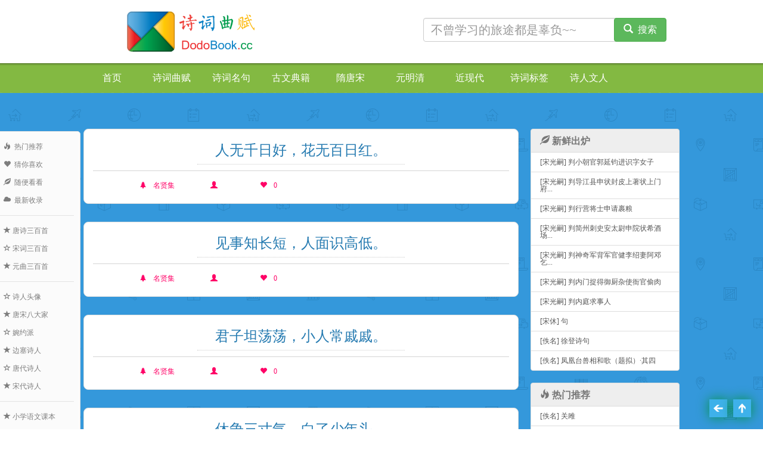

--- FILE ---
content_type: text/html; charset=UTF-8
request_url: http://www.dodobook.cc/verse/index
body_size: 6190
content:
<!DOCTYPE HTML>
<html lang="en-US">
<head>
    <meta charset="UTF-8">
    <meta name="viewport" content="initial-scale=1.0, user-scalable=no" />
    <title>诗词名句--读读书-有事没事读读书</title>
    <meta name="keywords" content="读书网,读读书,古诗词,诗词歌赋,励志名言,励志故事,格言,名人名言,人生感悟,散文,美文,经典小说,名著,教材,语文课本,生活百科,搞笑,个性签名">
    <meta name="description" content="诗词名句--读读书-有事没事读读书">
    <link rel="shortcut icon" href="/favicon.ico" type="image/x-icon" />
    <link rel="stylesheet" href="/static/css/bootstrap.css">
    <link rel="stylesheet" href="/static/css/common.css">
    <link rel="stylesheet" href="/static/css/main.css">
    <link rel="stylesheet" href="/static/css/news.css">
    <script type="text/javascript" src="/static/js/jquery/jquery-2.1.4.min.js" ></script>
    <script type="text/javascript" src="/static/js/bootstrap.min.js"></script>
    <script type="text/javascript" src="/static/js/common.js"></script>
</head>
<body>
	<div id="headerWrap"><!--头部LOGO-->
		<div class="header">
			<div id="logo">
				<a href="http://www.dodo.cn" title="读读书-有事没事读读书">
					<img style="margin:8px;" src="/static/img/logo.png" alt="读读书-有事没事读读书" border="0">
				</a>
			</div>
			<div class="top_search">
				<form action="/poem/search" method="GET">
					<input type="text" name="q" id="search" value="" class="form-control xx10" placeholder="不曾学习的旅途都是辜负~~">
					<button type="submit" id="searchBtn" class="btn btn-success"><span class="glyphicon glyphicon-search"></span>&nbsp;&nbsp;搜索</button>
				</form>
			</div>
		</div>
		<div class="clear"></div>
	</div>

	<div id="headerNav">
	<div class="headerNav">
		<ul class="nav1">
						<li class="nav11 ">
				<a href="/" class="home">首页</a>
			</li>

            <li class="nav11 ">
                <a href="/poem/index" class="tabs">诗词曲赋</a>
                <div class="sub-nav" id="headerNav-sub-poem">
                    <dl class="clearfix">
                        <dt><a href="/poem/cate/1" class="ds"><span>先秦</span></a></dt>
                        <div class="dds clearfix">
                            <a href="/poet/?name=孔子">孔子</a>
                            <a href="/poet/?name=孟子">孟子</a>
                            <a href="/poet/?name=荀子">荀子</a>
                            <a href="/poet/?name=韩非">韩非</a>
                        </div>
                    </dl>
                    <dl class="clearfix">
                        <dt><a href="/poem/cate/2"><span>汉晋南北朝</span></a></dt>
                        <div class="dds clearfix">
                            <a href="/poet/?name=司马迁">司马迁</a>
                            <a href="/poet/?name=曹操">曹操</a>
                            <a href="/poet/?name=诸葛亮">诸葛亮</a>
                            <a href="/poet/?name=陈寿">陈寿</a>
                            <a href="/poet/?name=郦道元">郦道元</a>
                        </div>
                    </dl>

                    <dl class="clearfix">
                        <dt><a href="/poem/cate/3"><span>隋唐宋</span></a></dt>
                        <div class="dds clearfix">
                            <a href="/poet/?name=王勃">王勃</a>
                            <a href="/poet/?name=李白">李白</a>
                            <a href="/poet/?name=杜甫">杜甫</a>
                            <a href="/poet/?name=欧阳修">欧阳修</a>
                            <a href="/poet/?name=范仲淹">范仲淹</a>
                        </div>
                    </dl>

                    <dl class="clearfix">
                        <dt><a href="/poem/cate/4"><span>元明清</span></a></dt>
                        <div class="dds clearfix">
                            <a href="/poet/?name=施耐庵">施耐庵</a>
                            <a href="/poet/?name=罗贯中">罗贯中</a>
                            <a href="/poet/?name=吴承恩">吴承恩</a>
                            <a href="/poet/?name=曹雪芹">曹雪芹</a>
                        </div>
                    </dl>
                    <dl class="clearfix">
                        <dt><a href="/poem/cate/5"><span>近现代</span></a></dt>
                        <div class="dds clearfix">
                            <a href="/poet/?name=海子">海子</a>
                            <a href="/poet/?name=徐志摩">徐志摩</a>
                            <a href="/poet/?name=舒婷">舒婷</a>
                            <a href="/poet/?name=汪国真">汪国真</a>
                            <a href="/poet/?name=毛泽东">毛泽东</a>
                        </div>
                    </dl>
                </div>
            </li>

			<li class="nav11 ">
				<a href="/verse/index" class="tabs">诗词名句</a>
				<div class="sub-nav" id="headerNav-sub-cate-1">
					<dl>
						<a href="/poet/?name=孔子">孔子</a>
						<a href="/poet/?name=孟子">孟子</a>
						<a href="/poet/?name=荀子">荀子</a>
						<a href="/poet/?name=韩非">韩非</a>
					</dl>
				</div>
			</li>

			<li class="nav11 ">
				<a href="/novel/index" class="tabs">古文典籍</a>
				<div class="sub-nav" id="headerNav-sub-cate-2">
					<dl>
						<a href="/novel/info/1">三国演义</a>
						<a href="/novel/info/2">水浒传</a>
						<a href="/novel/info/3">红楼梦</a>
						<a href="/novel/info/4">西游记</a>
						<a href="/novel/info/5">儒林外史</a>
					</dl>
				</div>
			</li>

			<li class="nav11 ">
				<a href="/poem/cate/3" class="tabs">隋唐宋</a>
				<div class="sub-nav" id="headerNav-sub-cate-3">
					<dl>
						<a href="/poet/?name=王勃">王勃</a>
						<a href="/poet/?name=李白">李白</a>
						<a href="/poet/?name=杜甫">杜甫</a>
						<a href="/poet/?name=欧阳修">欧阳修</a>
						<a href="/poet/?name=范仲淹">范仲淹</a>
					</dl>
				</div>
			</li>

			<li class="nav11 ">
				<a href="/poem/cate/4" class="tabs">元明清</a>
				<div class="sub-nav" id="headerNav-sub-cate-4">
					<dl>
						<a href="/poet/?name=施耐庵">施耐庵</a>
						<a href="/poet/?name=罗贯中">罗贯中</a>
						<a href="/poet/?name=吴承恩">吴承恩</a>
						<a href="/poet/?name=曹雪芹">曹雪芹</a>
					</dl>
				</div>
			</li>

			<li class="nav11 ">
				<a href="/poem/cate/5" class="tabs">近现代</a>
				<div class="sub-nav" id="headerNav-sub-cate-5">
					<dl>
						<a href="/poet/?name=海子">海子</a>
						<a href="/poet/?name=徐志摩">徐志摩</a>
						<a href="/poet/?name=舒婷">舒婷</a>
						<a href="/poet/?name=汪国真">汪国真</a>
						<a href="/poet/?name=毛泽东">毛泽东</a>
					</dl>
				</div>
			</li>

			<li class="nav11 ">
				<a href="/tag/" class="tabs">诗词标签</a>
			</li>

			<li class="nav11 ">
				<a href="/poet/index" class="tabs">诗人文人</a>
				<div class="sub-nav" id="headerNav-sub-poet">
				<dl class="clearfix">
						<dt><a href="/poem/cate/1" class="ds"><span>先秦</span></a></dt>
						<div class="dds clearfix">
							<a href="/poet/?name=孔子">孔子</a>
							<a href="/poet/?name=孟子">孟子</a>
							<a href="/poet/?name=荀子">荀子</a>
							<a href="/poet/?name=韩非">韩非</a>
						</div>
					</dl>
					<dl class="clearfix">
						<dt><a href="/poem/cate/2"><span>汉晋南北朝</span></a></dt>
						<div class="dds clearfix">
							<a href="/poet/?name=司马迁">司马迁</a>
							<a href="/poet/?name=曹操">曹操</a>
							<a href="/poet/?name=诸葛亮">诸葛亮</a>
							<a href="/poet/?name=陈寿">陈寿</a>
							<a href="/poet/?name=郦道元">郦道元</a>
						</div>
					</dl>

					<dl class="clearfix">
						<dt><a href="/poem/cate/3"><span>隋唐宋</span></a></dt>
						<div class="dds clearfix">
							<a href="/poet/?name=王勃">王勃</a>
							<a href="/poet/?name=李白">李白</a>
							<a href="/poet/?name=杜甫">杜甫</a>
							<a href="/poet/?name=欧阳修">欧阳修</a>
							<a href="/poet/?name=范仲淹">范仲淹</a>
						</div>
					</dl>

					<dl class="clearfix">
						<dt><a href="/poem/cate/4"><span>元明清</span></a></dt>
						<div class="dds clearfix">
							<a href="/poet/?name=施耐庵">施耐庵</a>
							<a href="/poet/?name=罗贯中">罗贯中</a>
							<a href="/poet/?name=吴承恩">吴承恩</a>
							<a href="/poet/?name=曹雪芹">曹雪芹</a>
						</div>
					</dl>
					<dl class="clearfix">
						<dt><a href="/poem/cate/5"><span>近现代</span></a></dt>
						<div class="dds clearfix">
							<a href="/poet/?name=海子">海子</a>
							<a href="/poet/?name=徐志摩">徐志摩</a>
							<a href="/poet/?name=舒婷">舒婷</a>
							<a href="/poet/?name=汪国真">汪国真</a>
							<a href="/poet/?name=毛泽东">毛泽东</a>
						</div>
					</dl>
				</div>
			</li>
		</ul>
	</div>
</div>

<script type="text/javascript">
(function($){
	var timer;
	$.fn.mapNav = function(options) {
		var opts = $.extend({},$.fn.mapNav.defaults,options);
			$('.nav11').hover(function(event){
				$(this).css({"background-color":"#ff4700"});
				$(this).find(".sub-nav").stop(true,true);
				$(this).find(".sub-nav").css("display","block").animate({opacity:1},200);
			},function(){
				if(!$(this).hasClass('curNav')){ $(this).css({"background":"none"}); }
				$(this).find(".sub-nav").stop(true,true);
				$(this).find(".sub-nav").animate({opacity:0},200).css("display","none");
			}
		);
	};
	$.fn.mapNav.defaults = {};
})(jQuery)
$('#headerNav').mapNav();

</script><style type="text/css">
#sideCate{position:fixed;z-index:99;top:220px;bottom:auto;left:50%;margin-left:-655px;}
.sideCate{width:150px;font-size:12px;background:#fbfbfb;border: 1px solid #e3e3e3;border-radius:5px;line-height: 1;}
#sideCateLogo{margin:10px;text-align:center;display:none;border-bottom: 1px solid #e3e3e3}
#sideCateLogo img{width:100px;text-align:center;padding:10px 0;}
#sideCate .cateMain{margin:10px 0;padding:0 20px;}
#sideCate .cateMain li{line-height:30px;}
#sideCate .cateMain li a{font-size:12px;color:#7e7e7e;}
#sideCate .cateMain li a:hover{color:#ff5800;}
#sideCate .cateSub{margin:10px 0;padding:0 10px;}
#sideCate .cateSub li{line-height:30px;width:60px;height:30px;padding:0;margin:0;float:left;overflow:hidden;text-align:center;}
#sideCate .cateSub li:nth-child(even){margin-left:5px;}
#sideCate .cateSub li:nth-child(odd){margin-right:1px;}
#sideCate .cateSub li a{font-size:12px;color:#7e7e7e;width:60px;height:30px;overflow:hidden;text-align:center;}
#sideCate .cateSub li a:hover{color:#ff5800;}
</style>

<div id="sideCate">
	<div class="sideCate">
		<div id="sideCateLogo">
			<img src="/static/img/logo2.png">
		</div>
		<ul class="cateMain">
			<li><a href="javascript:void(0)"><span class="glyphicon glyphicon-fire"></span>&nbsp;&nbsp;热门推荐</a></li>
			<li><a href="javascript:void(0)"><span class="glyphicon glyphicon-heart"></span>&nbsp;&nbsp;猜你喜欢</a></li>
			<li><a href="javascript:void(0)"><span class="glyphicon glyphicon-leaf"></span>&nbsp;&nbsp;随便看看</a></li>
			<li><a href="javascript:void(0)"><span class="glyphicon glyphicon-cloud"></span>&nbsp;&nbsp;最新收录</a></li>
		</ul>
		<div class="clear"></div>
		<div style="border-top:1px solid #e3e3e3;margin:0 10px;"></div>
		<ul class="cateMain">
			<li><a href="/poet/"><span class="glyphicon glyphicon-star"></span>&nbsp;唐诗三百首</a></li>
			<li><a href="/poet/"><span class="glyphicon glyphicon-star-empty"></span>&nbsp;宋词三百首</a></li>
			<li><a href="/poet/"><span class="glyphicon glyphicon-star"></span>&nbsp;元曲三百首</a></li>
		</ul>
		<div class="clear"></div>
		<div style="border-top:1px solid #e3e3e3;margin:0 10px;"></div>
		<ul class="cateMain">
			<li><a href="/poet/logo"><span class="glyphicon glyphicon-star-empty"></span>&nbsp;诗人头像</a></li>
			<li><a href="/poet/"><span class="glyphicon glyphicon-star"></span>&nbsp;唐宋八大家</a></li>
			<li><a href="/poet/"><span class="glyphicon glyphicon-star-empty"></span>&nbsp;婉约派</a></li>
			<li><a href="/poet/"><span class="glyphicon glyphicon-star"></span>&nbsp;边塞诗人</a></li>
			<li><a href="/poet/logo?dynasty=唐代"><span class="glyphicon glyphicon-star-empty"></span>&nbsp;唐代诗人</a></li>
			<li><a href="/poet/logo?dynasty=宋代"><span class="glyphicon glyphicon-star"></span>&nbsp;宋代诗人</a></li>
		</ul>
		<div class="clear"></div>
		<div style="border-top:1px solid #e3e3e3;margin:0 10px;"></div>
		<ul class="cateMain">
			<li><a href="/poet/logo"><span class="glyphicon glyphicon-star"></span>&nbsp;小学语文课本</a></li>
			<li><a href="/poet/logo"><span class="glyphicon glyphicon-star-empty"></span>&nbsp;初中语文课本</a></li>
			<li><a href="/poet/logo"><span class="glyphicon glyphicon-star"></span>&nbsp;高中语文课本</a></li>
			<li><a href="/poet/logo"><span class="glyphicon glyphicon-star-empty"></span>&nbsp;大学语文课本</a></li>
		</ul>
		<div class="clear"></div>
	</div>
</div>

<script type="text/javascript">

//滚动后导航固定
$(function(){
	$(window).scroll(function(){
		height = $(window).scrollTop();
		if(height > 100){
			$('#sideCate').css({'top':'0'});
			$('#sideCateLogo').fadeIn();
		}else{
			$('#sideCate').css({'top':'220px'});
			$('#sideCateLogo').fadeOut();
		};
	});
});
</script>
<!--内容-->
<div id="mainWrap">
	<div class="mainWrap">

    <div id="mainBar">

        <div id="poemList">
            <div class="poemList">
                <div class="list"><h3><a href="/poem/view/0">人无千日好，花无百日红。</a></h3><div class="newsTag" style="border-bottom:0;"><ul><li><span class="glyphicon glyphicon-tree-conifer"></span>名贤集</li><li><span class="glyphicon glyphicon-user"></span></li><li><span class="glyphicon glyphicon-heart"></span>0</li></ul></div></div><div class="list"><h3><a href="/poem/view/0">见事知长短，人面识高低。</a></h3><div class="newsTag" style="border-bottom:0;"><ul><li><span class="glyphicon glyphicon-tree-conifer"></span>名贤集</li><li><span class="glyphicon glyphicon-user"></span></li><li><span class="glyphicon glyphicon-heart"></span>0</li></ul></div></div><div class="list"><h3><a href="/poem/view/0">君子坦荡荡，小人常戚戚。</a></h3><div class="newsTag" style="border-bottom:0;"><ul><li><span class="glyphicon glyphicon-tree-conifer"></span>名贤集</li><li><span class="glyphicon glyphicon-user"></span></li><li><span class="glyphicon glyphicon-heart"></span>0</li></ul></div></div><div class="list"><h3><a href="/poem/view/0">休争三寸气，白了少年头。</a></h3><div class="newsTag" style="border-bottom:0;"><ul><li><span class="glyphicon glyphicon-tree-conifer"></span>名贤集</li><li><span class="glyphicon glyphicon-user"></span></li><li><span class="glyphicon glyphicon-heart"></span>0</li></ul></div></div><div class="list"><h3><a href="/poem/view/0">多金非为贵，安乐值钱多。</a></h3><div class="newsTag" style="border-bottom:0;"><ul><li><span class="glyphicon glyphicon-tree-conifer"></span>名贤集</li><li><span class="glyphicon glyphicon-user"></span></li><li><span class="glyphicon glyphicon-heart"></span>0</li></ul></div></div><div class="list"><h3><a href="/poem/view/0">黄金浮世在，白发故人稀。</a></h3><div class="newsTag" style="border-bottom:0;"><ul><li><span class="glyphicon glyphicon-tree-conifer"></span>名贤集</li><li><span class="glyphicon glyphicon-user"></span></li><li><span class="glyphicon glyphicon-heart"></span>0</li></ul></div></div><div class="list"><h3><a href="/poem/view/0">子孙虽愚，诗书宜读。</a></h3><div class="newsTag" style="border-bottom:0;"><ul><li><span class="glyphicon glyphicon-tree-conifer"></span>名贤集</li><li><span class="glyphicon glyphicon-user"></span></li><li><span class="glyphicon glyphicon-heart"></span>0</li></ul></div></div><div class="list"><h3><a href="/poem/view/0">施惠勿念，受恩莫忘。</a></h3><div class="newsTag" style="border-bottom:0;"><ul><li><span class="glyphicon glyphicon-tree-conifer"></span>名贤集</li><li><span class="glyphicon glyphicon-user"></span></li><li><span class="glyphicon glyphicon-heart"></span>0</li></ul></div></div><div class="list"><h3><a href="/poem/view/0">杀人可恕，情理难容。</a></h3><div class="newsTag" style="border-bottom:0;"><ul><li><span class="glyphicon glyphicon-tree-conifer"></span>名贤集</li><li><span class="glyphicon glyphicon-user"></span></li><li><span class="glyphicon glyphicon-heart"></span>0</li></ul></div></div><div class="list"><h3><a href="/poem/view/0">人离乡贱，物离乡贵。</a></h3><div class="newsTag" style="border-bottom:0;"><ul><li><span class="glyphicon glyphicon-tree-conifer"></span>名贤集</li><li><span class="glyphicon glyphicon-user"></span></li><li><span class="glyphicon glyphicon-heart"></span>0</li></ul></div></div><div class="list"><h3><a href="/poem/view/0">人无远虑，必有近忧。</a></h3><div class="newsTag" style="border-bottom:0;"><ul><li><span class="glyphicon glyphicon-tree-conifer"></span>名贤集</li><li><span class="glyphicon glyphicon-user"></span></li><li><span class="glyphicon glyphicon-heart"></span>0</li></ul></div></div><div class="list"><h3><a href="/poem/view/0">人为财死，鸟为食亡。</a></h3><div class="newsTag" style="border-bottom:0;"><ul><li><span class="glyphicon glyphicon-tree-conifer"></span>名贤集</li><li><span class="glyphicon glyphicon-user"></span></li><li><span class="glyphicon glyphicon-heart"></span>0</li></ul></div></div><div class="list"><h3><a href="/poem/view/0">得人一牛，还人一马。</a></h3><div class="newsTag" style="border-bottom:0;"><ul><li><span class="glyphicon glyphicon-tree-conifer"></span>名贤集</li><li><span class="glyphicon glyphicon-user"></span></li><li><span class="glyphicon glyphicon-heart"></span>0</li></ul></div></div><div class="list"><h3><a href="/poem/view/0">酒要少吃，事要多知。</a></h3><div class="newsTag" style="border-bottom:0;"><ul><li><span class="glyphicon glyphicon-tree-conifer"></span>名贤集</li><li><span class="glyphicon glyphicon-user"></span></li><li><span class="glyphicon glyphicon-heart"></span>0</li></ul></div></div><div class="list"><h3><a href="/poem/view/0">顺天者存，逆天者亡。</a></h3><div class="newsTag" style="border-bottom:0;"><ul><li><span class="glyphicon glyphicon-tree-conifer"></span>名贤集</li><li><span class="glyphicon glyphicon-user"></span></li><li><span class="glyphicon glyphicon-heart"></span>0</li></ul></div></div><div class="list"><h3><a href="/poem/view/0">礼下于人，必有所求。</a></h3><div class="newsTag" style="border-bottom:0;"><ul><li><span class="glyphicon glyphicon-tree-conifer"></span>名贤集</li><li><span class="glyphicon glyphicon-user"></span></li><li><span class="glyphicon glyphicon-heart"></span>0</li></ul></div></div><div class="list"><h3><a href="/poem/view/0">言多语失，食多伤心。</a></h3><div class="newsTag" style="border-bottom:0;"><ul><li><span class="glyphicon glyphicon-tree-conifer"></span>名贤集</li><li><span class="glyphicon glyphicon-user"></span></li><li><span class="glyphicon glyphicon-heart"></span>0</li></ul></div></div><div class="list"><h3><a href="/poem/view/0">无功受禄，寝食不安。</a></h3><div class="newsTag" style="border-bottom:0;"><ul><li><span class="glyphicon glyphicon-tree-conifer"></span>名贤集</li><li><span class="glyphicon glyphicon-user"></span></li><li><span class="glyphicon glyphicon-heart"></span>0</li></ul></div></div><div class="list"><h3><a href="/poem/view/0">事要三思，免劳后悔。</a></h3><div class="newsTag" style="border-bottom:0;"><ul><li><span class="glyphicon glyphicon-tree-conifer"></span>名贤集</li><li><span class="glyphicon glyphicon-user"></span></li><li><span class="glyphicon glyphicon-heart"></span>0</li></ul></div></div><div class="list"><h3><a href="/poem/view/0">得荣思辱，身安思危。</a></h3><div class="newsTag" style="border-bottom:0;"><ul><li><span class="glyphicon glyphicon-tree-conifer"></span>名贤集</li><li><span class="glyphicon glyphicon-user"></span></li><li><span class="glyphicon glyphicon-heart"></span>0</li></ul></div></div>            </div>
            <div class="clear"></div>
        </div>

        <div id="footerPager">
            <div class="pager">
	<div class="pagerLeft">
		共<span class="pagerTip">559</span>页&nbsp;--&nbsp;共<span class="pagerTip">11171</span>条记录
	</div>
	<div class="pagerRight">
		<a href="?&page=0" class="firstPage">首页</a>
		<a href="?&page=0" class="prevPage">上一页</a>
		<a href="?&page=1" class="selected">1</a><a href="?&page=2">2</a><a href="?&page=3">3</a><a href="?&page=4">4</a><a href="?&page=5">5</a><a href="?&page=6">6</a><a href="?&page=7">7</a><a href="?&page=8">8</a><a href="?&page=9">9</a>		<a href="?&page=2" class="nextPage">下一页</a>
		<a href="?&page=559" class="endPage">末页</a>
		<form action="?" method="post" style="float:right">
			<input type="text" name="page" class="jumpPage form-control" style="float:left;margin:0 5px;"/>
			<input type="submit" class="btn btn-default" style="float:right" value="Go"/>
			<!-- <div class="col-lg-6">
				<div class="input-group xx4">
					<input type="text" name="page" class="form-control">
					<span class="input-group-btn">
						<button class="btn btn-default" type="submit">Go!</button>
					</span>
				</div>
		  	</div> -->
		</form>
	</div>
</div>

<script type="text/javascript">
$(function(){
	//点击实现page_list页面的全选功能
	$('#selectAll').click(function(){
		if($(this).prop("checked")){
			$('#tableList :checkbox').attr("checked", true);
		}else{
			$('#tableList :checkbox').attr("checked", false);
		}
	});

	//跳转到第几页
	$(".jumpPage").val("");
	//用户选择的页面几条记录
	$("#uPageSize").val("");
})
</script>
        </div>

    </div>

    <div id="sideBar">
        
<div class="sideBar">
	<div class="list-group" >
		<a href="javascript:void(0)" class="list-group-item tit"><span class="glyphicon glyphicon-leaf"></span>&nbsp;新鲜出炉</a>
		<a href="/poem/view/477703" class="list-group-item" target="_blank">[宋光嗣]&nbsp;判小朝官郭延钧进识字女子</a><a href="/poem/view/477702" class="list-group-item" target="_blank">[宋光嗣]&nbsp;判导江县申状封皮上著状上门府...</a><a href="/poem/view/477701" class="list-group-item" target="_blank">[宋光嗣]&nbsp;判行营将士申请裹粮</a><a href="/poem/view/477700" class="list-group-item" target="_blank">[宋光嗣]&nbsp;判简州刺史安太尉申院状希酒场...</a><a href="/poem/view/477699" class="list-group-item" target="_blank">[宋光嗣]&nbsp;判神奇军背军官健李绍妻阿邓乞...</a><a href="/poem/view/477698" class="list-group-item" target="_blank">[宋光嗣]&nbsp;判内门捉得御厨杂使衙官偷肉</a><a href="/poem/view/477697" class="list-group-item" target="_blank">[宋光嗣]&nbsp;判内庭求事人</a><a href="/poem/view/477696" class="list-group-item" target="_blank">[宋休]&nbsp;句</a><a href="/poem/view/477689" class="list-group-item" target="_blank">[佚名]&nbsp;徐登诗句</a><a href="/poem/view/477688" class="list-group-item" target="_blank">[佚名]&nbsp;凤凰台兽相和歌（题拟）·其四</a>	</div>

	<div class="list-group" style="float:right;width:250px;">
		<a href="javascript:void(0)" class="list-group-item tit"><span class="glyphicon glyphicon-fire"></span>&nbsp;热门推荐</a>
		<a href="/poem/view/1" class="list-group-item" target="_blank">[佚名]&nbsp;关雎</a><a href="/poem/view/2" class="list-group-item" target="_blank">[佚名]&nbsp;葛覃</a><a href="/poem/view/3" class="list-group-item" target="_blank">[佚名]&nbsp;卷耳</a><a href="/poem/view/4" class="list-group-item" target="_blank">[佚名]&nbsp;樛木</a><a href="/poem/view/5" class="list-group-item" target="_blank">[诗经]&nbsp;螽斯</a><a href="/poem/view/6" class="list-group-item" target="_blank">[佚名]&nbsp;桃夭</a><a href="/poem/view/7" class="list-group-item" target="_blank">[佚名]&nbsp;兔罝</a><a href="/poem/view/8" class="list-group-item" target="_blank">[佚名]&nbsp;芣苢</a><a href="/poem/view/9" class="list-group-item" target="_blank">[佚名]&nbsp;汉广</a><a href="/poem/view/10" class="list-group-item" target="_blank">[佚名]&nbsp;汝坟</a>	</div>
</div>    </div>
</div>	<div class="clear"></div>
</div>
<!--内容-->

<div class="clear"></div>
<div class="vqq_div_line"><div class="inner"></div></div>
<div id="footerWrap">
    <!-- 友情链接 -->
    <div id="fLink">
        <a href="http://www.dodobook.me" target="_blank" class="btn btn-success" role="button">友情链接</a>&nbsp;&nbsp;
        <a href="http://www.baidu.com" target="_blank" class="btn btn-warning" role="button">百度一下</a>&nbsp;&nbsp;
        <a href="http://www.so.com" target="_blank" class="btn btn-info" role="button">360好搜</a>&nbsp;&nbsp;
        <a href="https://www.sogou.com/" target="_blank" class="btn btn-danger" role="button">搜狗搜索</a>&nbsp;&nbsp;
        <a href="http://www.qq.com" target="_blank" class="btn btn-warning" role="button">腾讯QQ</a>&nbsp;&nbsp;
        <a href="http://www.taobao.com" target="_blank" class="btn btn-success" role="button">阿里巴巴</a>&nbsp;&nbsp;
        <a href="http://www.sina.com.cn" target="_blank" class="btn btn-info" role="button">新浪门户</a>&nbsp;&nbsp;
        <a href="http://www.dodobook.me" target="_blank" class="btn btn-success" role="button">读读书</a>&nbsp;&nbsp;
        <a href="http://www.iqujing.com" target="_blank" class="btn btn-danger" role="button">爱曲靖</a>&nbsp;&nbsp;
        <a href="http://www.dodobook.net" target="_blank" class="btn btn-info" role="button">布客网</a>&nbsp;&nbsp;
    </div>

    <!-- 版权信息 -->
    <div id="copyRight">
        <p class="tips">有事没事读读书,仰望精神高地!!!&nbsp;&nbsp;(客服QQ&nbsp;:&nbsp;8749 47799)</p>
        <p class="right">备案/许可证编号为：<a target="_blank" href="https://beian.miit.gov.cn">滇ICP备14004077号-2</a> CopyRight © 2013-2026</p>
    </div>

    <!-- 前一页/回到顶部 -->
    <div id="top_prev">
        <ul>
            <li><a href="javascript:history.go(-1)"><img width="30" height="30" alt="Back" src="/static/img/admin/to_prev.png"></a></li>
            <li><a onclick="scroll(0,0); return false" href="#"><img width="30" height="30" alt="Top" src="/static/img/admin/to_top.png"></a></li>
        </ul>
    </div>
</div>

<!--百度统计js -->
<div style="display:none;">
    <script>
        var _hmt = _hmt || [];
        (function() {
            var hm = document.createElement("script");
            hm.src = "https://hm.baidu.com/hm.js?ef28f05df239dafdea48c612959fece6";
            var s = document.getElementsByTagName("script")[0];
            s.parentNode.insertBefore(hm, s);
        })();
    </script>
</div>

</body>
</html>

--- FILE ---
content_type: text/css
request_url: http://www.dodobook.cc/static/css/common.css
body_size: 4522
content:
@charset "utf-8";
/**
common.css	--- 公共的,头部,底部,分页....(headerWrap,footerWrap)
main.css	--- 常规页面的中部....(mainWrap,mainBar,sideBar)
home.css	--- 首页,登陆,注册...(homeBanner)
admin.css	---	后台的
news.css    --- 新闻中心的
**/

/*
KISSY CSS Reset
理念：清除和重置是紧密不可分的
特色：1.适应中文 2.基于最新主流浏览器
*/

/* 清除内外边距  设置默认字体  for ie*/
body, h1, h2, h3, h4, h5, h6, hr, p, blockquote,dl, dt, dd, ul, ol, li,pre,fieldset, lengend, button, input, textarea,th, td {margin: 0;padding: 0;}
body,button, input, select, textarea {font: 12px/1 "Microsoft Yahei",Tahoma, Helvetica, Arial, "\5b8b\4f53", sans-serif; /* 用 ascii 字符表示，使得在任何编码下都无问题 */ }
h1 { font-size: 18px; /* 18px / 12px = 1.5 */ }
h2 { font-size: 16px; }
h3 { font-size: 14px; }
h4, h5, h6 { font-size: 100%; }
address, cite, dfn, em, var { font-style: normal; } /* 将斜体扶正 */
code, kbd, pre, samp, tt { font-family: "Courier New", Courier, monospace; } /* 统一等宽字体 */
small { font-size: 12px; } /* 小于 12px 的中文很难阅读，让 small 正常化 */
ul, ol { list-style: none; } /* 重置列表元素 */
a,a:hover{ text-decoration: none; } /* 重置文本格式元素 */
abbr[title], acronym[title] { border-bottom: 1px dotted;cursor: help; } /* 注：1.ie6 不支持 abbr; 2.这里用了属性选择符，ie6 下无效果 */
q:before, q:after { content: ''; }
legend { color: #000; } /* for ie6 *//* 重置表单元素 */
fieldset, img { border: none; } /* img 搭车：让链接里的 img 无边框 *//* 重置表单元素 */
button, input, select, textarea {font-size: 100%; } /* 使得表单元素在 ie 下能继承字体大小 *//* 注：optgroup 无法扶正 */
table {border-collapse: collapse; border-spacing: 0;} /* 重置表格元素 */
hr{border:none; height: 1px;} /* 重置 hr */
html {overflow-y: scroll; } /* 让非ie浏览器默认也显示垂直滚动条，防止因滚动条引起的闪烁 */


html,body,div,span,h1,h2,h3,h4,h5,h6,p{margin:0;padding:0;font-family:"Microsoft Yahei";}
body,html{background-color:#fff;font-family:"Microsoft Yahei";height:100%;}
ul li{list-style:none;}
.clear{clear:both;display:block;overflow:hidden;width:0;height:0;}

/*公共的头部--登录状态栏*/
#topNav{height:33px;line-height:33px;border: none;padding: 3px 3px 0 3px;background: url("/static/img/home/toptbBg.png") repeat-x;border-bottom:1px solid #CDCDCD;}
.topNav{min-width:1000px;width:1000px;margin:0 auto;background:#F2F2F2;line-height:28px;}
.topNav ul li{list-style: none;float: left;margin: 0 8px;}
.topNav a{color:#444;}
.topNav a:hover{color:#F83600;text-decoration: none;font-weight: bold;}
#topNav .topNavL{float:left;}
#topNav .topNavR{float:right;}

.headerBar{position:relative;z-index:30;height:40px;font-size:12px;color:#b0b0b0;background:#333;}
.headerBar ul{margin:0;padding:0;width:1200px;margin:0 auto;}
.headerBar ul li{float:left;padding:0 10px;line-height:40px;}
.headerBar ul li:hover{background-color:#c40000;}
.headerBar ul li.curTopBar{background-color:#c40000;}
.headerBar ul li.curTopBar a{color:#fff;}
.headerBar ul li a{color: #b0b0b0;line-height:40px;padding:5px 10px;text-decoration:none;}
.headerBar ul li a:hover{color:#fff;line-height:40px;text-decoration:none;}

/*公共的头部--LOGO*/
#headerWrap{height:100px;color: #f2f2f2;}
.header{width:1000px;margin:0 auto;position: relative;padding-left:60px;}
.header #logo{float: left;}
.header #logo img{height: 90px;}
.header #logoText{float:right;margin:10px 150px 0 0;}
.header #logoText img{width:700px;}
.header .top_search{float: right;width: 400px;margin:30px;position:absolute;left:540px;}
#search{float: left;height:40px;line-height: 40px;font-size: 20px;width: 380px;}
#searchBtn{float:right;height:40px;line-height: 30px;font-size:16px;padding:0 15px;z-index: 999;left:320px;position: absolute;}
#searchBtn2{float:right;height:50px;line-height: 30px;font-size:16px;padding:0 15px;z-index: 999;left:610px;top:80px;position: absolute;}
#searchBtn3{float:right;height:50px;line-height: 30px;font-size:16px;padding:0 15px;z-index: 999;left:590px;top:70px;position: absolute;}

/*导航栏--主导航*/
/*
#headerNav{height:50px;line-height:50px;background:url("/static/img/home/bannerBg.png") repeat-x;clear:both;}
.headerNav{width:1000px;margin:0 auto;}
#headerNav .nav1{position:relative;margin:0;padding:0;z-index:999;}
.headerNav ul li.curNav{background:#ff5800;}
.headerNav ul .nav11{float:left;text-align:center;background:url("/static/img/home/bannerBgDiv.png") no-repeat right;}
#headerNav .nav1 .nav11{font-size:16px;height:50px;line-height:50px;}
.nav1 .nav11 a{color:#fff;padding:0 20px;}
.nav2{display:none;background:#f4f4f4;width:250px;height:360px;margin:0;padding:0;border-left:1px solid #eee;}
.nav2 .nav22{height:50px;border-bottom:1px solid #eee;margin:0;padding:0;}
.nav2 .nav22 a{color:#333;line-height:50px;font-size:14px;}
.nav2 .nav22 a:hover{color:#ff5800;}
.nav3{display:none;position:absolute;left:209px;top:0;border-right:1px solid #eee;}
.nav3 .nav33{width:250px;height:50px;border-bottom:1px solid #f2f2f2;}
.nav3 .nav33 a{color:#333;height:50px;line-height:50px;font-size:14px;padding:0 20px;}
.nav3 .nav33 a:hover{color:#ff5800;}
*/

#headerNav{height:50px;line-height:50px;background:url("/static/img/home/bannerBg.png") repeat-x;clear:both;}
.headerNav{width:1000px;margin:0 auto;position: relative;}
#headerNav .nav1{position:relative;margin:0;padding:0;z-index:999;}
.headerNav ul li.curNav{background:#ff5800;}
.headerNav ul li {position:relative;float:left;display:block; width:100px;}
.headerNav ul li>a {color: #fff;position: relative;display: block;padding-right:5px;line-height:50px;font-size: 16px;text-decoration: none;text-align: center;}
.headerNav ul li>a .arrow{position: absolute;right: 12px;top: 25px;width: 12px;height: 12px;background:url(arraw-down-before.gif) no-repeat center;text-transform: none;}
.headerNav ul li .sub-nav {position: absolute;left: 0;z-index: 999;float: left;overflow: hidden;background: #fff;border-top: solid 1px #e5e5e5;border-bottom: solid 3px #0098dd;font-size: 12px;display: none;opacity: 0;box-shadow:  2px 2px 4px #666;}
.headerNav .sub-nav dl {position: relative; transition: all .33s; float: left;}
.headerNav .sub-nav dl:last-child { box-shadow: none; }
.headerNav .sub-nav dl a.ds{width: 100%;box-sizing:border-box;line-height: 40px;font-size: 14px;text-decoration: none;transition: all .33s;float: left;border-bottom: solid 1px #eeeeee;margin: 0;padding: 0px 10px 0px 37px;background-color: #fff;background-repeat: no-repeat;background-position: 15px 14px;color: #555;}
.headerNav .sub-nav dl a.ds:hover{text-decoration: none;}
.headerNav .sub-nav dl a{width: 100%;box-sizing:border-box;line-height: 40px;font-size: 14px;text-decoration: none;transition: all .33s;float: left;border-bottom: solid 1px #eeeeee;margin: 0;padding: 0px 10px 0px 37px;background-color: #fff;background: url('/static/img/admin/list-before.png');background-repeat: no-repeat;background-position: 15px 14px;color: #555;}
.headerNav .sub-nav dl a:hover{padding-left: 50px;padding-right: 0px;	background: url('/static/img/admin/list-after.png');background-repeat: no-repeat;background-position: 28px 14px;background-color: #eee;}
.headerNav .sub-nav dt {box-sizing:border-box;float: left;width: 100%;padding: 15px 0px 0px 15px;border-bottom: solid 1px #eee;}
.headerNav .sub-nav dt span {width: 100%;line-height: 40px;color: #0098dd;font-size: 14px;}
.headerNav .sub-nav dd { float: left; width: 140px; }
#headerNav-sub-poem{ width:1000px; left:-100px !important;}
#headerNav-sub-poem dl{ width:160px; margin: 0px 15px; }
#headerNav-sub-motto dl{ width: 200px; margin: 0; }
#headerNav-sub-up dl{ width: 200px; margin: 0; }
#headerNav-sub-life dl{ width: 200px; margin: 0; }
#headerNav-sub-prose dl{ width: 200px; margin: 0; }
#headerNav-sub-novel dl{ width: 200px; margin: 0; }
#headerNav-sub-baike dl{ width: 200px; margin: 0; }
#headerNav-sub-share dl{ width: 200px; margin: 0; }
#headerNav-sub-cate-1 dl{width:200px;margin:0;}
#headerNav-sub-cate-2 dl{width:200px;margin:0;}
#headerNav-sub-cate-3 dl{width:200px;margin:0;}
#headerNav-sub-cate-4 dl{width:200px;margin:0;}
#headerNav-sub-cate-5 dl{width:200px;margin:0;}
#headerNav-sub-cate-6 dl{width:200px;margin:0;}
#headerNav-sub-book dl{width:200px;margin:0;}
#headerNav-sub-poet{width:1000px;left: -800px !important;}
#headerNav-sub-poet dl{width:160px;margin:0 15px;}



/**分页样式**/
#toolPager{float:right;padding:0 10px;}
#footerPager{margin:30px;}
.pager{color:#999;height:35px;overflow:hidden;padding:2px 0 1px;text-align:center;vertical-align:top;margin:0;}
.pager .countTip{float:left;line-height:30px;margin-right:20px;}
.pager .pagerLeft{float:left;padding-left:50px;}
.pager .pagerRight{float:right;}
.pager a{border:1px solid #E4E4E4;color:#046CB5;float:left;height:30px;line-height:25px;margin:0 1px;border-radius:3px;overflow:hidden;padding:0 6px;text-decoration:none !important;}
.pager a.selected {background:#046CB5;border:1px solid #046CB5;color:#FFFFFF;font-weight:700;border-radius:3px;}
.pager .firstPage{padding:2px 5px 1px 5px;}
.pager .endPage{padding:2px 5px 1px 5px;}
.pager .prevPage {padding:2px 5px;}
.pager .nextPage{padding:2px 5px;}
.pager a:hover {border: 1px solid #046CB5;}
.pager .pagerTip {padding:0 5px;font-weight:bold;font-size:14px;color:#ff3600;font-family:'Comic Sans Ms';}
.pager .jumpPage{width:30px;}


/*公共的底部--版权信息,友情链接,*/
#footerWrap{background-color:#101010;width:100%;}
.footerWrap{width:1000px;margin:0 auto;}
#footerWrap h4{font-size:18px;font-weight:bold;line-height:30px;color:#ccc;}
#footerWrap a{text-decoration:none;color:#77CE00;}

#footZone{color:#77CE00;width:1000px;margin:10px auto;}
#zoneindex .imgcenter{margin-left:60px;width:110px;height:110px;}
#zone1,#zone2,#zone3,#zone5,#zone6,#zone8{width:260px;height:120px;float:left;margin:5px;padding:5px;}
#zone4,#zone7{width:110px;height:120px;float:left;margin:5px;padding:5px;}
#zone1{ background-color:#007BBE; }
#zone2{ background-color:#DDA600; }
#zone3{ background-color:#00B7ED; }
#zone4{ background-color:#A7BE0E; }
#zone5{ background-color:#EF8103; }
#zone6{ background-color:#006CE2; }
#zone7{ background-color:#75D627; }
#zone8{ background-color:#FE0600; }

#footerWrap #friendLink{height:30px;line-height:30px;text-align:center;color:#666;font-size: 14px;}
#footerWrap #friendLink ul li{float: left;list-style: none;margin:0 10px;}
#footerWrap #friendLink ul li a{padding: 0 10px;}
#footerWrap #friendLink ul li a:hover{text-decoration: none;}
#footerWrap #fLink{padding:20px;text-align:center;}
#footerWrap #fLink a{color:#fff;}

#footerWrap #copyRight p{line-height:30px;text-align:center;color:#77CE00;padding: 10px 0px;}
#footerWrap #copyRight p.tips{font-family:"Helvetica Neue", Helvetica, Arial, sans-serif;font-size:18px;border-top: #484848 dashed 1px;width:800px;margin: 0 auto;}
#footerWrap #copyRight p.right{font-size:14px;line-height:24px;color:#999;border-top:#484848 dashed 1px;width:550px;margin: 0 auto;}

#footerWrap #top_prev{bottom:20px;position:fixed;right:10px;z-index:9999;}
#footerWrap #top_prev ul{ height:30px;}
#footerWrap #top_prev ul li{display:inline;float:left;height:30px;margin-right:10px;}
#footerWrap #top_prev ul li a{background-color:#3EB1EA;box-shadow:0 0 20px #039445;display:block;float:left;}


/*自定义了9种宽度主要用于表单的改进*/
.xx1{width:30px;}
.xx2{width:50px;}
.xx3{width:80px;}
.xx4{width:100px;}
.xx5{width:150px;}
.xx6{width:200px;}
.xx7{width:300px;}
.xx8{width:400px;}
.xx9{width:600px;}


#newIE{width: 1000px;margin:0 auto;height:30px;line-height:30px;text-align: center;}
#newIE a{margin: 0 20px;}


/* myTabs框--侧边栏-- Tab框 */
.myTabs{margin:20px 5px;}
.myTabs ul.tab_title{margin:0;padding: 0;float: left;list-style: none;height: 42px;border-bottom: 1px solid #eaeaea;border-left: 1px solid #eaeaea;width: 100%;}
.myTabs .tab_container{border:1px solid #eaeaea;border-top: none;overflow: hidden;clear: both;float:left;width: 100%;background: #fff;margin-bottom:20px;border-radius:0 2px 8px 8px;min-height:200px;}
.myTabs .tab_content{padding:10px 20px;}
.myTabs ul.tab_title li{float:left;margin: 0;padding:0;height:41px;line-height:41px;border:1px solid #eaeaea;border-left:none;margin-bottom: -1px;overflow: hidden;position:relative;background: #f6f6f6;width: 100%;}
.myTabs ul.tab_title li a{text-decoration: none;display:block;padding: 0 16px;outline: none;font-size:18px;}
.myTabs ul.tab_title li a:hover {background: #f0f0f0;}
.myTabs ul.tab_title li.active{background: #fff;border-top: 2px solid #ff4700;border-bottom:1px solid #fff;height: 42px;}
.myTabs ul.tab_title li.active a:hover{background: #fff;border-bottom: 1px solid #fff;color:#ff4700;}
.myTabs ul.tab_title li.active a{color:#ff5800;}

.myTabs .myItem{margin-bottom:20px;border-radius: 5px;margin: 0;padding:0;}
.myTabs .myItem li{line-height: 40px;border-bottom: 1px dotted #ccc;margin: 0px;padding:0;overflow: hidden;}
.myTabs .myItem li a{text-decoration:none;font-size:16px;color:#444;margin-left:10px;}
.myTabs .myItem li a:hover{color:#77CE00;padding-left:5px;font-weight:bold;}
.myTabs .myItem li span{float:right;font-size:14px;padding-right:20px;}




--- FILE ---
content_type: text/css
request_url: http://www.dodobook.cc/static/css/main.css
body_size: 1337
content:
#bigWrap{margin:0;padding:0;min-height:100%;margin-bottom:-80px;}

/*主体内容--main*/
#mainWrap{margin:0;padding:0;padding-bottom:50px;background-color:#3498db;background-image:url('/static/img/dodo/bg_icons.png');}
.mainWrap{width:1000px;margin:0 auto;padding:30px 0;min-height:450px;}


#mainBar{width:750px;float:left;}
#sideBar{width:250px;float:right;}
.mainWrap .panel-heading{font-size: 16px; color: #ff5800;}

.mainWrap .homeList{float:left;margin-top:15px;width:322px;}
.mainWrap .homeList:nth-child(3n+2){margin-left:15px;margin-right:15px;}
.mainWrap .homeList .listTit{background:#f8f8f8;color:#ff5800;font-size:16px;}

.videoPlayer{width:600px;height:480px;}

.bt0{border-top:5px solid #FF0033;}
.bt1{border-top:5px solid #FF6666;}
.bt2{border-top:5px solid #CC3399;}
.bt3{border-top:5px solid #009966;}
.bt4{border-top:5px solid #009933;}
.bt5{border-top:5px solid #99CC00;}
.bt6{border-top:5px solid #336699;}
.bt7{border-top:5px solid #0066CC;}
.bt8{border-top:5px solid #0099CC;}
.bt9{border-top:5px solid #FFFF00;}


/*登录页面*/
#loginWrap{height: 400px;overflow:hidden;margin:20px 0;}
#loginWrap .loginWrap{width:1000px;margin:0 auto;position: relative;}
#loginAdmin{width:350px;float: right;border: 1px solid #ccc;border-radius:5px;margin:20px;padding:20px;background: #eee;z-index: 999;position: absolute;top:10px;right: 20px;opacity: 0.95;}
#loginAdmin h3{text-align: center;font-family: "Microsoft Yahei";border-bottom: 1px dotted #ccc;padding-bottom:10px; }
#loginAdmin .loginTr{line-height:30px;height:30px;padding:20px 0;clear: both;}
#loginAdmin .loginTr .loginTip{float: left;width: 60px;font-size: 16px;}
#loginAdmin .loginTr .loginInput{float: left;width: 200px;}
#loginAdmin .loginTr .loginErr{color:#ff3600;text-align: center;margin-left: 50px;line-height: 40px;font-size: 14px;}
#loginAdmin .loginTr .loginBtn{text-align: center;margin-left: 60px;}


/*v.qq.com的头部色彩线---适合用在底部*/
.vqq_div_line{ top: auto; position: absolute; left: 0; width: 100%; height: 3px;
	line-height: 0;font-size: 0;overflow: hidden;text-align: center;z-index: 1;background-color: #0fa6ea;
	background: -webkit-linear-gradient(left,rgba(15,166,234,1) 0,rgba(89,204,24,1) 10%,rgba(15,166,234,1) 60%,rgba(15,166,234,1) 100%);
	background: -moz-linear-gradient(left,rgba(15,166,234,1) 0,rgba(89,204,24,1) 10%,rgba(15,166,234,1) 60%,rgba(15,166,234,1) 100%);
	background: -ms-linear-gradient(left,rgba(15,166,234,1) 0,rgba(89,204,24,1) 10%,rgba(15,166,234,1) 60%,rgba(15,166,234,1) 100%);
	background: linear-gradient(left,rgba(15,166,234,1) 0,rgba(89,204,24,1) 10%,rgba(15,166,234,1) 60%,rgba(15,166,234,1) 100%);
}

/*加载的时候动画加载*/
#loading{width:100%;height:2px;overflow:hidden;background: #f3f3f3;position:absolute;left:0;top:181px;}
#loading .loading-length{width:0;height:2px; overflow:hidden;background:#35b558;
	background:-webkit-gradient(linear ,10% 10%,100% 100%,color-stop(0.14,rgb(53,181,80)),color-stop(0.5,rgb(138,202,140)),color-stop(1,rgb(45,133,202)) );
	background: -webkit-linear-gradient(left,rgba(15,166,234,1) 0,rgba(89,204,24,1) 10%,rgba(15,166,234,1) 60%,rgba(15,166,234,1) 100%);
	background: -moz-linear-gradient(left,rgba(15,166,234,1) 0,rgba(89,204,24,1) 10%,rgba(15,166,234,1) 60%,rgba(15,166,234,1) 100%);
	background: -ms-linear-gradient(left,rgba(15,166,234,1) 0,rgba(89,204,24,1) 10%,rgba(15,166,234,1) 60%,rgba(15,166,234,1) 100%);
	background: linear-gradient(left,rgba(15,166,234,1) 0,rgba(89,204,24,1) 10%,rgba(15,166,234,1) 60%,rgba(15,166,234,1) 100%);
}


/*右边侧边栏*/
#sideBar{width:250px;float:right;margin:30px 0;}
#sideBar .tit{background:#eee;color:#777;font-weight:bold;font-size:16px;}
#sideBar .tagList{margin-bottom:20px;}
#sideBar .tagList li{margin-bottom:20px;}
#sideBar .tagList li a{}
#sideBar .tagList li a img{width:100%;border-radius:5px;}

/*主内容区域*/
#mainBar{width:730px;float:left;margin:30px 0;}

--- FILE ---
content_type: text/css
request_url: http://www.dodobook.cc/static/css/news.css
body_size: 1276
content:
/*新闻页面*/
#newsList{width:730px;float:left;}
#newsList .newsList{background-color:#fff;margin-bottom:20px;padding:5px;border:1px solid #DDD;border-radius:8px;}
#newsList .newsList .thumImg{float:right;margin:50px 10px 0 10px;}
#newsList .newsList .thumImg img{height:120px;width:120px;border-radius:5px;}
#newsList .newsList h3{line-height:20px;padding:10px;margin: 0;}
#newsList .newsList h3 a{font-size:18px;text-decoration:none;color:#267bb1;}
#newsList .newsList h3 a:hover{text-decoration:none;color:#ff3600;}
#newsList .newsRemark{font-size:14px;line-height:28px;padding:10px;margin:0 10px;border-bottom:1px solid #d4d4d4;}
#newsList .newsRemark:first-letter {font-size:40px;float:left; padding:5px 5px 0 0; line-height:30px;color:#77CE00;}

#newsBar{width:250px;float:right;}
#newsBar .tit{background:#eee;color:#777;font-weight:bold;font-size:16px;}

.newsTitle{line-height:40px;padding:10px;margin:0 20px;text-align:center;color:#267bb1;font-size:23px;}
.newsTitle:hover{text-decoration:none;color:#ff3600;cursor: pointer;}

.newsRemark{font-size:16px;line-height:40px;margin:10px 20px;padding-bottom:20px;}
.newsRemark h3{font-size:20px;color:#222;}
.newsRemark p{line-height:40px;}
.newsRemark img{max-width:650px;text-indent:0;overflow: hidden;display: block;margin:30px auto;text-align:center;box-shadow: 0px 2px 6px 2px rgba(0, 0, 0, 0.2),1px 1px 30px 5px rgba(0, 0, 0, 0.4);}

.newsTag{height:50px;margin:0 10px;color:#00CCFF;line-height:48px;border-top:1px solid #d4d4d4;}
.newsTag ul{list-style: none;float:right;margin: 0;padding: 0;width:650px;}
.newsTag ul li{float:left;padding:0 30px;text-align: center;}
.newsTag ul li:hover{border:1px solid #ddd;border-radius: 5px;}
.newsTag li{font-size:12px;font-family:"Comic Sans Ms";padding:0 10px;color:#FF0066;}
.newsTag a{color:#FF0066;}
.newsTag span{width: 20px;height: 20px;padding-right: 23px;}

#newsView{width:730px;float:left;background-color:#fff;border-radius: 8px;}
#newsView .info{background:#fff;margin:20px 0;border-radius:8px;}
#newsView #name{font-size:40px;line-height:80px;text-align:center;color:#222;}
#newsView #name:hover{text-decoration:none;color:#ff3600;cursor:pointer;}
#newsView #poem{text-align:center;margin:20px 20px 40px 20px;}
#newsView #poem p{font-size:40px;line-height:80px;font-family:"KaiTi","Microsoft Yahei";}
#newsView #remark{font-size:18px;line-height:36px;padding:15px;text-indent:2em;}
#newsView #remark p{margin-bottom:10px;}

#newsView .moreTag{height:60px;padding:5px;border-bottom:1px dotted #ccc;}
#newsView .moreTag .logo{width:50px;height:50px;margin:0 10px;float:left;}
#newsView .moreTag .name a{font-size:24px;line-height:50px;}


/*诗词列表的样式*/
#poemList .list{background-color:#fff;margin-bottom:30px;padding:5px;border:1px solid #DDD;border-radius:8px;} /*border-top:4px solid #009AD9;*/
#poemList .list .thumImg{float:right;margin:50px 10px 0 10px;display:none;}
#poemList .list .thumImg img{height:120px;width:120px;border-radius:5px;}
#poemList .list h3{line-height:60px;text-align:center;}
#poemList .list h3 a{font-size:24px;text-decoration:none;color: #267bb1;border-bottom:1px dotted #ccc;padding:10px 30px;}
#poemList .list h3 a:hover{text-decoration:none;color:#ff3600;}
#poemList .poem{font-size:20px;line-height:40px;padding:15px;text-align:center;max-height:425px;overflow:hidden;}
#poemList .remark{font-size:16px;line-height:32px;padding:15px;text-indent:2em;max-height:400px;overflow:hidden;}
#poemList .remark p{margin-bottom:10px;}


/*诗人头像列表*/
#poetList{width:730px;float:left;margin:20px 0;}
#poetList .poetList{width:220px;height:325px;float:left;background-color:#fff;margin:10px;padding:5px;border:1px solid #DDD;border-radius:8px;} /*border-top:4px solid #009AD9;*/
#poetList .poetList .thumImg{text-align:center;}
#poetList .poetList .thumImg img{width:180px;height:257px;border-radius:5px;margin:10px;}
#poetList .poetList h3{line-height:30px;text-align:center;}
#poetList .poetList h3 a{font-size:18px;text-decoration:none;color:#267bb1;}
#poetList .poetList h3 a:hover{text-decoration:none;color:#ff3600;}

--- FILE ---
content_type: application/javascript
request_url: http://www.dodobook.cc/static/js/common.js
body_size: 749
content:
/*!
 * 用户自定义的一些常见公共的jquery方法
 * http://jquery.com/
 */
$(function(){
	//用户在表单中点击全选(全不选的方法)
	$('#selectAll').click(function(){
		if($(this).prop("checked")){
			$('#page_list :checkbox').attr("checked", true);
		}else{
			$('#page_list :checkbox').attr("checked", false);
		}
	});

	//点击实现page_list页面的全选功能

});

//验证手机号码
function checkMobile(sMobile){
	if(!(/^1[3|4|5|6|7|8|9][0-9]\d{4,8}$/.test(sMobile))){
		return false;
	}else{
		return true;
	}
}

function checkEmail(eMail){
	var reg = /^([a-zA-Z]|[0-9])(\w|\-)+@[a-zA-Z0-9]+\.([a-zA-Z]{2,4})$/;
	if(reg.test(eMail)){
		return true;
	}else{
		return false;
	}
}

//模态框居中的控制
function centerModals(){
	$('.modal').each(function(i){   //遍历每一个模态框
		var $clone = $(this).clone().css('display', 'block').appendTo('body');
		var top = Math.round(($clone.height() - $clone.find('.modal-content').height()) / 2);
		top = top > 0 ? top : 0;
		$clone.remove();
		$(this).find('.modal-content').css("margin-top", top-30);  //修正原先已经有的30个像素
	});
}